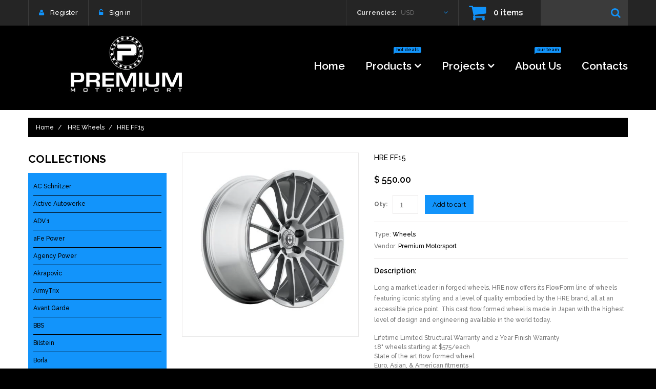

--- FILE ---
content_type: text/css
request_url: https://www.premiummotorsport.com/cdn/shop/t/6/assets/style.css?v=180729530970265819661674755526
body_size: 7130
content:
html,body,div,span,applet,object,iframe,h1,h2,h3,h4,h5,h6,p,blockquote,pre,a,abbr,acronym,address,big,cite,code,del,dfn,em,font,img,ins,kbd,q,s,samp,small,strike,strong,sub,sup,tt,var,b,u,i,center,dl,dt,dd,ol,ul,li,fieldset,form,label,legend,table,caption,tbody,tfoot,thead,tr,th,td,input,textarea,button{margin:0;padding:0;border:0;outline:none!important;vertical-align:top;background:transparent;font-weight:500;line-height:1.5em}ol,ul{list-style:none}a,span{vertical-align:baseline;line-height:inherit;font-weight:inherit}b,strong{font-weight:700;vertical-align:baseline}i,dfn{font-style:italic}img{max-width:100%}input:focus::-webkit-input-placeholder,textarea:focus::-webkit-input-placeholder{color:transparent}.clearfix{zoom:1}.clearfix:before,.clearfix:after{content:"";display:table}.clearfix:after{clear:both}.hidden,.visuallyhidden{display:none}.left{float:left}.right{float:right}.addthis_toolbox{margin:15px 0 0;border-top:1px solid #eae9e9}.addthis_toolbox>a{margin:15px 15px 0 0!important;padding:0!important}.addthis_toolbox .at300b{height:21px}.addthis_button_tweet{width:79px}#_atssh{height:0!important;margin:0!important;padding:0!important;font-size:0!important;line-height:0!important}.jq-selectbox{display:block;z-index:1000!important;cursor:pointer}.jq-selectbox__select-text{width:100%;display:block;overflow:hidden;text-overflow:ellipsis;white-space:nowrap}.jq-selectbox__trigger i{position:absolute;top:0;right:0;-webkit-transition:.3s ease-in-out;-moz-transition:.3s ease-in-out;-ms-transition:.3s ease-in-out;-o-transition:.3s ease-in-out;transition:.3s ease-in-out}.jq-selectbox__dropdown{width:100%;-webkit-transition:.3s ease-in-out;-moz-transition:.3s ease-in-out;-ms-transition:.3s ease-in-out;-o-transition:.3s ease-in-out;transition:.3s ease-in-out}.jq-selectbox.opened .jq-selectbox__trigger i{-webkit-transform:rotate(180deg);-moz-transform:rotate(180deg);-ms-transform:rotate(180deg);-o-transform:rotate(180deg);transform:rotate(180deg)}#at15s{z-index:999!important}#habla_window_div{-webkit-backface-visibility:hidden;-webkit-transform:translateZ(0)}#page_preloader{width:100%;height:100%;background:url(/cdn/shop/t/6/assets/bx_loader.gif?v=48914817761367347031482820444) 50% 50% no-repeat #fff;position:fixed;left:0;top:0;z-index:1000}.cart_popup{width:100%;height:86px;font-size:25px;line-height:85px;color:#fff;text-align:center;position:fixed;left:0;top:0;z-index:1000;background:#000000b3;display:none}.top_pad .cart_popup{top:50px!important}.cookies_container{min-height:60px;background:#191919;display:none}.cookies_container p{display:inline-block;margin:0;font-size:17px;line-height:60px;color:#888}.cookies_container p b{vertical-align:baseline;color:#fff}.cookies_container .cookie_btn{height:40px;display:inline-block;margin:10px 0 10px 6px;padding:0 20px;border-width:1px;border-style:solid;font-weight:700;font-size:17px;line-height:38px;color:#fff;-webkit-border-radius:4px;-moz-border-radius:4px;border-radius:4px;-webkit-transition:.3s ease-in-out;-moz-transition:.3s ease-in-out;-ms-transition:.3s ease-in-out;-o-transition:.3s ease-in-out;transition:.3s ease-in-out}.cookies_container .cookie_ok{margin:10px 0 10px 20px;background:#18a439;border-color:#18a439}.cookies_container .cookie_no{border-color:#585858}.cookies_container .cookie_btn:hover{background:#585858;border-color:#585858}#newsletter_popup__wrap .fancybox-skin{padding:30px!important}#newsletter_popup h4{font-weight:700;font-size:15px;text-align:center;text-transform:uppercase}#newsletter_popup form{margin:30px 0 0;position:relative}#newsletter_popup input[type=email]{width:250px;height:35px}#newsletter_popup .btn{height:35px}#newsletter_popup .newsletter_off__wrap{margin:30px 0 0;text-align:center}#newsletter_popup .newsletter_off__wrap .btn{height:auto;font-size:11px}#newsletter_popup .newsletter_error{margin:0;font-weight:700;font-size:11px;color:red;position:absolute;left:0;top:41px}#newsletter_popup .newsletter_success{font-weight:700;color:#119000;text-align:center}#google_map,#google_map iframe{width:100%!important;height:300px!important;background:#e7e7e6}#google_map img{max-width:none!important}body{background:#000;font: 12px Raleway;color:#777}h1,h2,h3,h4,h5,h6{margin:15px 0;font:600 21px Raleway;color:#000}h2,h3,h4{font-size:16px}h5,h6{font-size:14px}.page_heading{margin:0;padding:27px 30px;background:#1294fb;font-size:21px}.page_heading a{float:right}p{margin:15px 0;padding:0;line-height:1.76em}.column_center ul{list-style-type:square;list-style-position:inside}.column_center ol{list-style-type:decimal;list-style-position:inside}a{color:#000;text-decoration:none;-webkit-transition:background .3s ease-in-out,border-color .3s ease-in-out,color .3s ease-in-out,box-shadow .3s ease-in-out;transition:background .3s ease-in-out,border-color .3s ease-in-out,color .3s ease-in-out,box-shadow .3s ease-in-out}a:hover,a:active{color:#777}.product_name{line-height:1.75em;font-size:14px;color:#000}.product_name a{color:#000;-webkit-transition:.3s ease-in-out;-moz-transition:.3s ease-in-out;-ms-transition:.3s ease-in-out;-o-transition:.3s ease-in-out;transition:.3s ease-in-out}.product_name a:hover{color:#777}.product_desc{font-size:14px;color:#777}.money{font-weight:600;color:#000}.compare-at-price{text-decoration:line-through}.rte{margin-top:15px;margin-bottom:15px;color:inherit}.rte a{color:inherit;text-decoration:underline}.rte a:hover{text-decoration:none}.rte h1{font-size:19px}.rte h2{font-size:17px}.rte h3{font-size:16px}.rte h4{font-size:14px}.rte h5{font-size:13px}.rte h6{font-size:12px}.rte img{margin-top:15px;margin-bottom:15px}label{font-weight:700;font-size:}select,select.form-control,textarea,textarea.form-control,input[type=text],input[type=email],input[type=number],input[type=password],input[type=telephone]{padding:6px;border:1px solid #eae9e9;font: 13px Arial;color:;-webkit-box-sizing:border-box;-moz-box-sizing:border-box;box-sizing:border-box;border-radius:0;box-shadow:none}input[type=text],input[type=email],input[type=number],input[type=password],input[type=telephone]{height:34px;line-height:18px;padding:7px}select,select.form-control{padding:8px 3px}textarea,textarea.form-control{min-width:100%;max-width:100%}select:focus,select.form-control:focus,textarea:focus,textarea.form-control:focus,input[type=text]:focus,input[type=email]:focus,input[type=number]:focus,input[type=password]:focus,input[type=telephone]:focus{border-color:#aaa;-webkit-box-shadow:inset 0 1px 1px rgba(0,0,0,.075),0 0 8px #ddd;box-shadow:inset 0 1px 1px #00000013,0 0 8px #ddd}.form-group{vertical-align:top!important;margin-top:15px;margin-bottom:0}.form-horizontal label{padding-top:0!important;text-align:right;line-height:34px}.form-horizontal select{width:100%}.action_bottom span.note,.action_bottom span.note a{margin-left:5px}.alert{margin:15px 0;-webkit-border-radius:0;-moz-border-radius:0;border-radius:0}.alert>p,.alert>ul,.alert>ol{list-style-type:none;margin:0}.alert>p+p,.alert>ul+ul{margin:10px 0 0}.btn,.btn:focus,.btn a,.btn-info,.btn-primary{height:50px;line-height:48px;padding:0 22px;font-size:13px;font-weight:300;border-radius:0!important;vertical-align:middle;background:#000;border:none!important;color:#fff;box-shadow:none!important;-webkit-transition:.3s ease-in-out;-moz-transition:.3s ease-in-out;-ms-transition:.3s ease-in-out;-o-transition:.3s ease-in-out;transition:.3s ease-in-out}.btn:before{padding-right:10px;font-size:19px;line-height:50px;color:#1294fb}.btn-cart,.btn-cart:focus{line-height:48px;padding:0 10px;min-width:50px;background:#1294fb}.btn-cart i{font-size:23px;line-height:48px;vertical-align:middle;color:#000}.btn a{padding:0!important;border:none!important}.btn:hover,.btn:hover a,.btn-info:hover,.btn-primary:hover{color:#000;background:#1294fb;border:none!important}.btn-cart:hover{background:#000}.btn-cart:hover i{color:#1294fb}.btn-alt,.btn-alt a{background:#000!important;border-color:#000!important}.btn-alt:hover,.btn-alt:hover a{background:#1294fb!important;border-color:#1294fb!important}html,body{height:100%}#wrapper1{position:relative;z-index:1;background:#fff}#wrapper2{overflow:hidden}.container{padding:0}.old_browsers a{display:block;padding:20px 0;background:#ffa200;font-size:20px;color:#fff;text-align:center;text-decoration:none;text-shadow:1px 1px 0 rgba(0,0,0,.3);-webkit-transition:color .4s ease-in-out;transition:color .4s ease-in-out}.old_browsers a i{margin:0 5px 0 0;font-size:30px;color:#e90b00;text-shadow:1px 1px 0 rgba(255,255,255,.5)}.old_browsers a:hover{color:#e90b00}#header{padding-bottom:25px;background:#000}.header_top{position:relative;z-index:1000;background:#262626}header #logo{float:left;margin-top:14px;position:relative;z-index:1;-webkit-transition:all .1s ease-in-out;-moz-transition:all .1s ease-in-out;-ms-transition:all .1s ease-in-out;transition:all .1s ease-in-out}header #logo a{display:inline-block;text-transform:uppercase;padding-left:20px;position:relative;text-align:left;-webkit-transition:all .1s ease-in-out;-moz-transition:all .1s ease-in-out;-ms-transition:all .1s ease-in-out;transition:all .1s ease-in-out}header #logo b{display:inline-block;padding-top:2px;font-size:90px;line-height:1em;font-weight:700;text-transform:uppercase;letter-spacing:-9px;color:#fff}header #logo span{display:block;font-weight:300;padding-left:85px;letter-spacing:-4px;font-size:43px;color:#1294fb}header #logo img{margin-right:11px;float:left}header #logo b:first-letter{color:#000}header #logo a:before{z-index:-1;position:absolute;left:0;right:0;width:95px;height:95px;border-radius:50%;content:"";background:#1294fb}.header_user{float:left;border-left:1px solid rgba(255,255,255,.1);overflow:hidden}.header_user li{display:block;float:left;color:#777}.header_user li a{display:inline-block;padding:0 20px;height:50px;font-size:13px;line-height:50px;font-weight:500;position:relative;border-right:1px solid rgba(255,255,255,.1);color:#fff}.header_user li a:hover{background:#000;color:#1294fb}.header_user li a:before{padding-right:12px;content:"\f13e";font-family:FontAwesome;color:#1294fb}.header_user li #customer_register_link:before{content:"\f007"}.header_user li #customer_logout_link:before{content:"\f023"}.header_currency{position:relative;min-width:212px;float:right;display:inline-block;text-align:left;padding:0 20px;height:50px;line-height:50px;opacity:.8;border-left:1px solid rgba(255,255,255,.1)}.header_currency label{font-size:13px;line-height:50px;color:#fff}.header_currency select{width:0!important;height:0!important;overflow:hidden!important}.header_currency .jq-selectbox{width:97px}.header_currency .jq-selectbox__select{padding:0 15px 0 5px}.header_currency .jq-selectbox__select-text{font-size:13px;line-height:50px;color:#777}.header_currency .jq-selectbox__trigger i{right:0;top:17px;font-size:14px;color:#1294fb}.header_currency .jq-selectbox__dropdown{width:100%!important;background:#fff;border:1px solid #eae9e9;top:38px!important}.header_currency .jq-selectbox__dropdown ul{text-align:left}.header_currency .jq-selectbox__dropdown ul li{padding:2px 5px}.header_currency .jq-selectbox__dropdown ul li:hover,.header_currency .jq-selectbox__dropdown ul li.sel{color:#fff;background:#000}.header_cart{float:right;border-left:1px solid rgba(255,255,255,.1)}.header_cart a{display:block;height:50px;line-height:50px;min-width:160px;padding:0 20px;font-size:16px;font-weight:600;color:#fff}.header_cart a i{line-height:50px;font-size:36px;padding-right:15px;color:#1294fb}.header_cart a:hover{background:#000;color:#1294fb}.header_search{float:right}.header_search form{position:relative;width:170px;padding-right:48px;background:#3c3c3c}.header_search #search-field{border:none;height:50px;width:100%;padding:15px 5px 15px 15px;box-shadow:none!important;color:#fff}.header_search #search-field:focus{box-shadow:none}.header_search #search-submit{position:absolute;right:0;top:0;bottom:0;font-size:20px;width:48px;padding-top:10px;background:#3c3c3c;color:#1294fb;-webkit-transition:.5s ease-in-out;-moz-transition:.5s ease-in-out;-ms-transition:.5s ease-in-out;-o-transition:.5s ease-in-out;transition:.5s ease-in-out}.header_search #search-submit:hover{background:#1294fb;color:#000}.header_isStuck{position:relative;z-index:999;background:#000}.header_isStuck,.header_isStuck a{color:#fff}.header_isStuck>.container{position:relative}#megamenu{height:50px;z-index:2;float:right;margin-top:54px}.sf-menu>li{float:left}.sf-menu>li>a{height:50px;display:block;margin:0 0 0 40px;line-height:50px;font-size:21px;font-weight:600;text-transform:capitalize;position:relative}.sf-menu>li>a.sf-with-ul:after{content:"\f107";padding-left:5px;font-family:FontAwesome}.sf-menu>li.sfHover>a,.sf-menu>li>a:hover,.sf-menu>li>a.active{color:#1294fb}.sf-menu .menu_badge{position:absolute;text-transform:none;right:0;top:-12px;display:block;padding:1px 5px;border-radius:2px 2px 2px 0;line-height:1em;background:#1294fb;font-size:9px;color:#000}.sf-menu .menu_badge:before{width:0;height:0;content:"";position:absolute;bottom:-3px;left:0;border:2px solid;border-color:#1294fb transparent transparent #1294fb}.sf-menu>li>ul{max-width:860px;width:100%;position:absolute;right:0;top:118px;display:none;z-index:999;background:#262626}.megamenu_mobile ul{background:#262626}.sf-menu .submenu{padding:21px 25px 24px 30px}.sf-menu .submenu.container{border:1px solid #eae9e9;background:#fff}.sf-menu .submenu a{font-weight:300;color:#fff}.sf-menu .submenu h3 a{color:#fff}.sf-menu .submenu h3{font-size:16px;text-transform:none;margin-bottom:12px}.sf-menu .submenu a:hover{color:#1294fb}.sf-menu .submenu ul li+li{margin-top:8px}.sf-menu .submenu h3.submenu_title{margin:0 0 25px;padding-bottom:12px;font-size:18px;border-bottom:1px solid rgba(255,255,255,.4);color:#fff}.sf-menu .submenu .btn{margin-top:20px;font-size:13px;font-weight:500;color:#000;background:#1294fb}.sf-menu .submenu .btn:after{display:inline-block;vertical-align:middle;margin:-4px 0 0 5px;font-size:25px;content:"\f105";font-family:FontAwesome}.sf-menu .submenu .btn:hover{color:#1294fb;background:#000}.megamenu_item_2 .submenu_2 h4,.megamenu_item_2 .submenu_2 h4 a{text-transform:capitalize;margin:0;font-size:18px;font-weight:600}.megamenu_item_2 .submenu_2 h4{padding-bottom:13px;border-bottom:1px solid rgba(255,255,255,.4)}.submenu_2 ul{margin:25px 0 0}.submenu_2 ul li a{position:relative;display:block;padding-left:15px;font-size:14px;-webkit-transition:.3s ease-in-out;-moz-transition:.3s ease-in-out;-ms-transition:.3s ease-in-out;-o-transition:.3s ease-in-out;transition:.3s ease-in-out}.submenu_2 ul li a:before{position:absolute;left:0;top:0;content:"\f105";font-size:13px;font-family:FontAwesome;color:#1294fb;-webkit-transition:.3s ease-in-out;-moz-transition:.3s ease-in-out;-ms-transition:.3s ease-in-out;-o-transition:.3s ease-in-out;transition:.3s ease-in-out}.submenu_2 ul li a:hover{padding-left:20px}.submenu_2 ul li a:hover:before{left:5px}.submenu_2 .btn{margin:10px 0 0}.submenu_2 .submenu_item{width:31%;padding:0 30px}.submenu_2 .row{margin:0 -30px}.submenu_banner a{display:block}.submenu .submenu_item .submenu_banner__ins img{width:100%}.submenu .submenu_item.submenu_banner{position:relative;width:38%;padding-left:10px;padding-top:2px}.submenu .submenu_banner__ins{position:absolute;bottom:7px;left:30px;right:30px}.submenu .submenu_banner__ins h3{letter-spacing:-1px;text-transform:uppercase;font-weight:600;font-size:43px;line-height:.8em;color:#1294fb}.submenu .submenu_banner__ins h3 span{display:block;font-weight:300;line-height:.9em;color:#fff}.submenu .submenu_banner a{background:#000}.submenu .submenu_banner img{opacity:1;-webkit-transition:.3s ease-in-out;-moz-transition:.3s ease-in-out;-ms-transition:.3s ease-in-out;-o-transition:.3s ease-in-out;transition:.3s ease-in-out}.submenu .submenu_banner:hover img{opacity:.3}.megamenu_item_3 .blog_date{font-size:24px;color:#1294fb}.megamenu_item_3 .blog_title{margin-top:8px}.megamenu_item_3 .blog_content img{display:none}.megamenu_item_3 .blog_content img:first-child{display:block;max-height:122px;width:auto;opacity:.5}.megamenu_item_3 .blog_content p{font-size:14px}.megamenu_item_3 .blog_title,.megamenu_item_3 .blog_title a{font-size:21px;font-weight:600}.submenu_item_wr{width:62%}.submenu_item_wr+.submenu_item{width:38%}.megamenu_item_4 .submenu_prod_info{padding:15px 12px 20px;background:#c8c8c8}.megamenu_item_4 .product_img{text-align:center}.megamenu_item_4 .product_img a{display:block;padding:14px 10px;background:#fff}.megamenu_item_4 .product_name,.megamenu_item_4 .product_name a{font-size:12px;line-height:18px;font-weight:500;color:#000}.megamenu_item_4 .product_price{margin:5px 0 0}.megamenu_item_4 .product_price .money{font-size:14px}.megamenu_item_4 .product_price .compare-at-price{font-size:12px;color:#777}.submenu .submenu_banner+.submenu_banner{margin-top:17px}.submenu .submenu_banner__type1 a{padding:21px 10px 10px;background:#000}.submenu_banner__type1 .submenu_banner__ins{position:static}.submenu .submenu_banner i{display:inline-block;padding-top:10px;float:left;padding-right:14px;font-size:60px;color:#1294fb}.submenu .submenu_banner__type1 h3{overflow:hidden;margin-top:0;font-size:48px;color:#fff}.submenu .submenu_banner__type1 h3 span{font-size:43px;color:#1294fb}.submenu .submenu_banner__type1 a:hover{background:#3c3c3c}.megamenu_item_4 .product_name a:hover{color:#777}.header_isStuck.isStuck{width:100%;left:0;top:0;-webkit-box-shadow:0 1px 5px rgba(255,255,255,.25);-moz-box-shadow:0 1px 5px rgba(255,255,255,.25);box-shadow:0 1px 5px #ffffff40;-webkit-backface-visibility:hidden;-webkit-transform:translateZ(0)}.header_isStuck.isStuck .menu_badge{display:none}.header_isStuck.isStuck #logo a{top:-44px;-webkit-transform:scale(.3) translate(-116%,0);-moz-transform:scale(.3) translate(-116%,0);-ms-transform:scale(.3) translate(-116%,0);transform:scale(.3) translate(-116%)}.header_isStuck.isStuck #logo{height:36px}.header_isStuck.isStuck #megamenu{margin-top:0}.header_isStuck.isStuck .sf-menu>li>ul{top:50px}.nivoSlider{width:100%;height:auto;overflow:hidden;position:relative}.nivoSlider img{max-width:none;position:absolute;top:0;left:0}.nivo-main-image{width:100%!important;display:block!important;position:relative!important}.nivoSlider a.nivo-imageLink{width:100%;height:100%;margin:0;padding:0;border:0;z-index:6;position:absolute;left:0;top:0;display:none;filter:alpha(opacity=0);opacity:0}.nivo-slice{height:100%;display:block;position:absolute;top:0;z-index:5}.nivo-box{display:block;overflow:hidden;position:absolute;z-index:5}.nivo-box img{display:block}.nivoSlider>a,.nivoSlider>img,.caption_hidden{display:none}.slider_wrap{height:100%;position:relative;z-index:1}.nivo-caption{position:absolute;left:0;top:0;z-index:8;display:none}.slider_nav a{width:50px;height:50px;display:block;vertical-align:top;margin:-25px 0 0;color:#1294fb;background:#000;position:absolute;top:50%;z-index:9;cursor:pointer}.slider_nav a:before{display:block;font:28px/50px FontAwesome;text-align:center}.slider_nav a:hover{background:#fff;color:#000}.slider_nav .slider_nav__prev{left:20px}.slider_nav .slider_nav__prev:before{content:"\f104"}.slider_nav .slider_nav__next{right:20px}.slider_nav .slider_nav__next:before{content:"\f105"}.slider_controls{width:100%;font-size:0;text-align:center;position:absolute;left:0;bottom:20px;z-index:10}.slider_controls a{display:inline-block;vertical-align:top;color:#fff;cursor:pointer}.slider_controls a~a{margin:0 0 0 10px}.slider_controls a span{display:none}.slider_controls a:before{content:"\f111";display:block;font:20px FontAwesome}.slider_controls a:hover{color:#000}.slider_controls a.active{color:#000;cursor:default}#showcase{margin-top:0;position:relative;z-index:10}#showcase{margin-top:-100px}.custom_showcase{margin-bottom:30px}.custom_showcase a{display:block;position:relative;overflow:hidden;background:#000}.custom_showcase__inside{position:absolute;left:0;max-width:300px;top:32px;padding:0 40px 11px}.custom_showcase a img{width:100%;-webkit-transition:.3s ease-in-out;-moz-transition:.3s ease-in-out;-ms-transition:.3s ease-in-out;-o-transition:.3s ease-in-out;transition:.3s ease-in-out}.custom_showcase h3{text-transform:uppercase;margin:0;font-size:63px;line-height:1em;-webkit-transition:.3s ease-in-out;-moz-transition:.3s ease-in-out;-ms-transition:.3s ease-in-out;-o-transition:.3s ease-in-out;transition:.3s ease-in-out}.custom_showcase h3 span{display:block;font-size:43px;line-height:1em;font-weight:300}.custom_showcase p{font-size:11px;margin-bottom:19px;margin-top:9px;color:#777}.custom_showcase .btn{height:50px;line-height:50px;padding:0 28px;font-size:21px;font-weight:600;color:#000;background:#1294fb}.custom_showcase__1 h3{color:#0f0e0e}.custom_showcase__1 h3 span{color:#fb8712}.custom_showcase__2 h3{color:#000}.custom_showcase__2 h3 span{color:#fb8712}.custom_showcase__3 h3{color:#f6efef}.custom_showcase__3 h3 span{color:#fb8712}.custom_showcase__4 h3{color:#101010}.custom_showcase__4 h3 span{color:}.custom_showcase a:hover{-webkit-box-shadow:0 1px 5px rgba(0,0,0,.25);-moz-box-shadow:0 1px 5px rgba(0,0,0,.25);box-shadow:0 1px 5px #00000040}.custom_showcase a:hover img{opacity:.3;-webkit-transform:scale(1.3);-moz-transform:scale(1.3);-ms-transform:scale(1.3);transform:scale(1.3)}.custom_showcase a:hover h3{color:#fff}.custom_showcase a .btn:hover{color:#000;background:#fff}.product .product_price{margin-top:5px}.product .product_links form{display:inline-block;margin-right:12px}.product_listing_main .product{padding-top:31px}.product_listing_main .product_img a{padding:15px 10px;display:block;position:relative;border:1px solid #eae9e9}.product_listing_main .product_img .img_change__ins{position:relative;display:block}.product_listing_main .product_img img{background-color:#fff;position:relative;z-index:1}.product_listing_main .product_img .img__2{position:absolute;left:0;top:0;z-index:10;opacity:0}.product_listing_main .product_img span.product_badge{display:block;padding:5px 10px;color:#fff;position:absolute;top:5px;z-index:100}.product_listing_main .product_img span.new{background:#000;left:5px}.product_listing_main .product_img span.sale{background:#1294fb;right:5px}.product_listing_main .product_info{padding:15px 20px 21px;background:#f5f4f4}.product_listing_main .product_name{min-height:49px}.product_listing_main .product_desc{display:none}.product_listing_main .product_price .money{font-size:21px}.product_listing_main .product_price .money_sale{font-size:14px;color:#777}.product_listing_main .product_links .btn{margin-top:13px}.product .product_links a{position:relative;overflow:hidden}.product .product_links a i{display:block;float:left;padding-right:5px;font-size:19px;line-height:50px;vertical-align:middle;font-family:FontAwesome;color:#1294fb}.product .product_links a:hover i{color:#000}.product .product_links a i:before{display:inline-block;position:relative;-webkit-transition:.3s ease-in-out;-moz-transition:.3s ease-in-out;-ms-transition:.3s ease-in-out;-o-transition:.3s ease-in-out;transition:.3s ease-in-out}.product .product_links .btn-cart i:before{position:relative;display:block;-webkit-transition:.3s ease-in-out;-moz-transition:.3s ease-in-out;-ms-transition:.3s ease-in-out;-o-transition:.3s ease-in-out;transition:.3s ease-in-out}.featured_products .bx-wrapper{max-width:100%!important}.featured_products .bx-controls a{width:50px;height:50px;display:block;overflow:hidden;text-align:center;position:absolute;top:-64px;z-index:99;color:#1294fb;background:#262626}.featured_products .bx-controls a:hover{color:#000;background:#fff}.featured_products .bx-controls a:before{display:block;font:28px/50px FontAwesome}.featured_products .bx-prev:before{content:"\f104";padding:0 1px 0 0}.featured_products .bx-next:before{content:"\f105";padding:0 0 0 1px}.featured_products .bx-prev{right:66px}.featured_products .bx-next{right:16px}.product_homepage{width:300px!important;margin:0}.product_collection.item3_1{clear:left}.view_list .product{width:100%;float:none;overflow:hidden}.view_list .product_img{width:200px;float:left}.view_list .product_img a{border:0}.view_list .product_info{background:none}.view_list .product_desc{display:block}.view_list .product_wrapper{border:1px solid #eae9e9}.view_list.product_listing_main .product{padding-top:15px}.custom_block1{margin-bottom:30px;padding:63px 0 66px;background:#000}.custom_block1__inside{max-width:800px}.custom_block1 h3{font-size:63px;font-weight:700;letter-spacing:-2.5px;line-height:1em;text-transform:uppercase;color:#1294fb}.custom_block1 h3 span{padding-left:102px;letter-spacing:-2px;display:block;font-size:43px;line-height:1em;font-weight:400}.custom_block1 p{padding-left:10px;font-size:14px;line-height:25px;color:#fff}#custom_bottom{margin-top:30px;padding-bottom:66px;color:#fff;background:#1c191c;background:#1c191c url(/cdn/shop/t/6/assets/custom_bottom_img.jpg?v=100364459090703154491482820442) 50% 0 no-repeat}.widget_header{font-size:63px;letter-spacing:-3px;text-transform:uppercase;font-weight:700;color:#000}#custom_bottom .widget_header{color:#fff}.custom_bottom__3{clear:left}#custom_bottom p{color:#fff}#custom_bottom i{display:block;position:relative;overflow:hidden;width:120px;height:120px;line-height:120px;text-align:center;vertical-align:middle;border-radius:50%;font-size:46px;float:left;margin:0 31px 10px 0;color:#000;background:#fff;perspective:1px}#custom_bottom h4{font-weight:400;margin-top:11px;text-transform:uppercase;font-size:43px;letter-spacing:-3px;color:#1294fb;-webkit-transition:.3s ease-in-out;-moz-transition:.3s ease-in-out;-ms-transition:.3s ease-in-out;-o-transition:.3s ease-in-out;transition:.3s ease-in-out}#custom_bottom p{font-size:14px;margin-top:28px;line-height:1.78em}.custom_bottom__item{margin-top:7px}#custom_bottom .widget_header{padding-bottom:4px;padding-top:56px}#custom_bottom i:before{display:block;position:relative;width:100%;height:100%;line-height:120px;background:#1294fb;-webkit-transition:.3s ease-in-out;-moz-transition:.3s ease-in-out;-ms-transition:.3s ease-in-out;-o-transition:.3s ease-in-out;transition:.3s ease-in-out}#custom_bottom i:after{border-radius:50%;display:block;position:absolute;left:0;right:0;top:100%;content:"\f061";font-family:FontAwesome;width:100%;height:100%;line-height:120px;background:#fff;-webkit-transition:.3s ease-in-out;-moz-transition:.3s ease-in-out;-ms-transition:.3s ease-in-out;-o-transition:.3s ease-in-out;transition:.3s ease-in-out}#custom_bottom a:hover h4{color:#fff}#brands{margin-top:30px}.custom_brand{text-align:center}.custom_brand a{position:relative;display:block;text-align:center;background:#fff}.custom_brand a:before{position:absolute;left:0;right:1px;top:0;bottom:0;content:"";border:1px solid #eae9e9;-webkit-transition:.3s ease-in-out;-moz-transition:.3s ease-in-out;-ms-transition:.3s ease-in-out;-o-transition:.3s ease-in-out;transition:.3s ease-in-out}.custom_brand a:hover:before{border:7px solid #eae9e9}.custom_brand a img{-webkit-transition:.3s ease-in-out;-moz-transition:.3s ease-in-out;-ms-transition:.3s ease-in-out;-o-transition:.3s ease-in-out;transition:.3s ease-in-out}.custom_brand a:hover{background:#eae9e9}.custom_brand a:hover img{opacity:.8}.homepage_blog{position:relative;padding:40px 0 69px;background:#ededed}.homepage_blog_info{position:absolute;left:8%;right:8%;top:50%;padding-top:20px;-webkit-transform:translate(0,-50%);-moz-transform:translate(0,-50%);-ms-transform:translate(0,-50%);-o-transform:translate(0,-50%);transform:translateY(-50%);-webkit-transition:.3s ease-in-out;-moz-transition:.3s ease-in-out;-ms-transition:.3s ease-in-out;-o-transition:.3s ease-in-out;transition:.3s ease-in-out}.homepage_blog_img{margin-bottom:17px;text-align:center;background:#000}.homepage_blog_img img{display:none}.homepage_blog_img img:first-child{display:block}.homepage_blog_img img{margin:0!important;opacity:.5;width:100%;-webkit-transition:.3s ease-in-out;-moz-transition:.3s ease-in-out;-ms-transition:.3s ease-in-out;-o-transition:.3s ease-in-out;transition:.3s ease-in-out}.homepage_blog_img:hover img{opacity:.2}.homepage_blog_img,.blog_img{position:relative;margin:0}.homepage_blog__date{font-size:43px;color:#1294fb}.homepage_blog__title{font-size:21px;font-weight:600;line-height:1.76em}.homepage_blog__title a:hover{color:#1294fb}.homepage_blog__title a{color:#fff}.homepage_blog__content{text-align:center;font-size:14px}.btn_blog_wr{margin-top:23px}.btn_blog_wr .btn{font-size:13px;font-weight:500;color:#000;background:#1294fb}.btn_blog_wr .btn:after{display:inline-block;vertical-align:middle;margin:-4px 0 0 5px;font-size:25px;content:"\f105";font-family:FontAwesome}.btn_blog_wr .btn:hover{color:#1294fb;background:#000}footer{margin-top:50px;background:#262626}footer a{color:#fff}.footer_contacts{margin-top:45px;font-size:14px;font-weight:500;color:#fff}#contact-us .footer_contacts{padding-bottom:45px}.footer_contacts li{min-height:40px;vertical-align:middle;padding-left:38px;position:relative}.footer_contacts li+li{margin-top:9px}.footer_contacts li{font-size:21px}.footer_contacts i{position:absolute;top:-8px;left:0;display:inline-block;line-height:40px;vertical-align:middle;min-width:38px;padding-right:5px;font-size:34px;color:#ffffff26}.footer_contacts span{font-size:21px;color:#1294fb}.contacts_phone i{font-size:42px}.contacts_email i{font-size:22px}.homepage_map{padding:30px 0}.homepage_map #google_map{height:290px!important}footer .copyright{padding-bottom:40px;opacity:.6;color:#fff;background:#000}footer .copyright p{margin:17px 0}footer .copyright a{color:#fff}footer .copyright a:hover{color:#1294fb}#back_top{width:30px;height:30px;display:block;margin:0 0 0 615px;background:#000;text-align:center;position:fixed;left:50%;bottom:50px;z-index:999}#back_top i{display:block;font-size:15px;line-height:30px;color:#fff}.breadcrumb_wrap{margin:15px 0 30px}.breadcrumb{margin:0;color:#fff;background:#000;padding:10px 15px;-webkit-border-radius:0;-moz-border-radius:0;border-radius:0}.breadcrumb a,.breadcrumb>li+li:before{color:#fff;-webkit-transition:.5s ease-in-out;-moz-transition:.5s ease-in-out;-ms-transition:.5s ease-in-out;-o-transition:.5s ease-in-out;transition:.5s ease-in-out}.breadcrumb a:hover{color:#1294fb}.collection_info .collection_img{margin-top:15px;text-align:center}.collection_info .collection_desc{margin-top:15px}.collection_info .collection_desc .rte{margin:0}ul.tags{margin:10px 0 0;list-style-type:none}ul.tags li{float:left;margin:5px 5px 0 0}ul.tags li a{display:block;padding:5px 10px;background:#777;color:#fff;-webkit-transition:.5s ease-in-out;-moz-transition:.5s ease-in-out;-ms-transition:.5s ease-in-out;-o-transition:.5s ease-in-out;transition:.5s ease-in-out}ul.tags li a:hover,ul.tags li.active a{background:#000;color:#fff}.product_listing_controls{overflow:hidden;margin:30px 0 0;padding:0 10px 10px;background:#f0f0f0;border:1px solid #eae9e9}.product_listing_toggle{float:left;font-size:0}.product_listing_toggle li{width:30px;height:30px;display:inline-block;margin:10px 10px 0 0;border:1px solid transparent;color:#1294fb;text-align:center;cursor:pointer;-webkit-transition:background .3s ease-in-out,border-color .3s ease-in-out,color .3s ease-in-out;-moz-transition:background .3s ease-in-out,border-color .3s ease-in-out,color .3s ease-in-out;-ms-transition:background .3s ease-in-out,border-color .3s ease-in-out,color .3s ease-in-out;-o-transition:background .3s ease-in-out,border-color .3s ease-in-out,color .3s ease-in-out;transition:background .3s ease-in-out,border-color .3s ease-in-out,color .3s ease-in-out}.product_listing_toggle li.active{background:#fff;border-color:#eae9e9;color:#000;cursor:default}.product_listing_toggle li i{font-size:17px;line-height:30px}.sort_by{float:right;margin:10px 0 0 10px}.sort_by label{margin:0 4px 0 0;line-height:30px}.sort_by select{width:auto!important;height:30px;display:inline-block;padding:5px 4px;cursor:pointer}.show_products{float:right;margin:10px 0 0 10px}.show_products label{margin:0 4px 0 0;line-height:30px}.show_products select{width:auto!important;height:30px;display:inline-block;padding:5px 4px;cursor:pointer}#product_listing_preloader{position:relative}#product_listing_preloader p{width:100%;height:32px;background:url(/cdn/shop/t/6/assets/bx_loader.gif?v=48914817761367347031482820444) 50% 0 no-repeat;position:absolute;left:0;top:0}.collection_listing_item{margin:30px 0 0}.collection_listing_item.item_4_1{clear:left}.collection_listing_item .collection_img a{display:block;padding:10px;border:1px solid #eae9e9}.collection_listing_item .collection_info{padding:20px;background:#f5f4f4}.collection_listing_item .collection_name{margin-top:0}.collection_listing_item .collection_products,.collection_listing_item .collection_desc{margin:5px 0 0}.collection_listing_item .btn{margin:15px 0 0}.products_count{height:30px;float:left;margin:10px 10px 0 0;font-size:13px;font-weight:700;line-height:30px}#pagination{display:inline-block;overflow:hidden;float:right;margin:12px 10px 0 0;-webkit-border-radius:0;-moz-border-radius:0;border-radius:0}#pagination span{display:block;float:left}#pagination span~span{margin-left:1px}#pagination span a,#pagination span.deco,#pagination span.current{display:block;padding:4px 16px;background:#777;color:#fff;-webkit-transition:.3s ease-in-out;-moz-transition:.3s ease-in-out;-ms-transition:.3s ease-in-out;-o-transition:.3s ease-in-out;transition:.3s ease-in-out}#pagination span.current,#pagination span a:hover{background:#000;color:#fff}#pagination span.current{cursor:default}.sidebar_widget~.sidebar_widget{margin:30px 0 0}.sidebar_widget .widget_header{margin:0;letter-spacing:0;font-size:21px}.sidebar_widget .widget_content{margin:15px 0 0}.sidebar_widget ul{padding:10px;color:#000;background:#1294fb}.sidebar_widget ul li~li{margin:1px 0 0;border-top:1px solid #000000}.sidebar_widget ul li a{display:block;padding:7px 0}.sidebar_widget ul li.active a,.sidebar_widget ul li a:hover{color:#777}.sidebar_widget .product{margin-top:30px;padding:15px;border:1px solid #eae9e9}.sidebar_widget .product~.product{margin:15px 0 0}.sidebar_widget .product .product_wrapper{border:0!important}.sidebar_widget .product_img{float:left;margin-right:10px;width:100px}.sidebar_widget .product_info{overflow:hidden;text-align:left}.sidebar_widget .product_price .money{font-size:21px}.sidebar_widget .product_price .compare-at-price{font-size:14px;color:#777}.sidebar_widget .product_info .product_links{display:none}.sidebar_widget .product_links{text-align:center;margin-top:15px;border-top:1px solid #eae9e9}.sidebar_widget .product_links .btn{margin-top:15px}#searchresults{margin:0}#searchresults .search-form{margin:15px 0 0}#searchresults .search-form input{width:100%;float:left;padding:7px 34px 7px 10px}#searchresults .search-form button{width:34px;height:34px;float:left;margin:0 0 0 -34px;background:none;border:none;font-size:20px;color:#000;-webkit-transition:.3s ease-in-out;-moz-transition:.3s ease-in-out;-ms-transition:.3s ease-in-out;-o-transition:.3s ease-in-out;transition:.3s ease-in-out}#searchresults .search-form button:hover{color:#777}#searchresults .search-form button i{line-height:32px}#searchresults h3{margin:0;padding:0}#searchresults ol{list-style-type:none;padding:15px 0 0;border-bottom:1px solid #eae9e9}#searchresults ol li{overflow:hidden;margin:0;padding:15px 0;border-top:1px solid #eae9e9}#searchresults ol li .search-result_image{float:left;margin-right:15px}#searchresults ol li .search-result_container{padding:15px 0 0}.zoomWrapper,#elevatezoom_big{width:345px!important;height:auto!important;position:relative!important}#elevatezoom_big~#elevatezoom_big{width:0!important;height:0!important}.zoomWrapper{border:1px solid #eae9e9}.zoomContainer,.zoomLens{z-index:1!important}.zoomWindow{margin:-1px 0 0!important}.product_images .bx-wrapper{max-width:100%!important;margin:12px 0 0;padding:0 30px;position:relative}#elevatezoom_gallery a{width:87px!important;display:block;margin:0 12px 0 0;border:1px solid #eae9e9}.product_images .bx-controls a{width:20px;height:20px;display:block;overflow:hidden;margin:-10px 0 0;line-height:1em;text-align:center;position:absolute;top:50%;background:#000000b3;-webkit-border-radius:50%;-moz-border-radius:50%;border-radius:50%;-webkit-transition:.3s ease-in-out;-moz-transition:.3s ease-in-out;-ms-transition:.3s ease-in-out;-o-transition:.3s ease-in-out;transition:.3s ease-in-out}.product_images .bx-controls a:hover{background:#000}.product_images .bx-controls a:before{font:10px/21px FontAwesome;color:#fff}.product_images .bx-controls a.bx-prev{left:0}.product_images .bx-controls a.bx-prev:before{content:"\f053"}.product_images .bx-controls a.bx-next{padding:0 0 0 1px;right:0}.product_images .bx-controls a.bx-next:before{content:"\f054"}.product_wrap .product_name{margin:-2px 0 0;font-size:}.product_wrap .product-price{margin:15px 0 0;padding:0;font-size:18px}.product_wrap .product-price .money{margin:0 5px 0 0}#purchase label{display:inline-block;margin:15px 10px 0 0;padding:0!important;line-height:37px}#purchase #quantity{width:50px;height:37px;display:inline-block;margin:15px 10px 0 0;padding:9px 0 8px;outline:none;text-align:center}#purchase #add-to-cart{height:37px;margin:15px 10px 0 0;padding:0 15px;line-height:37px;color:#000}#purchase #add-to-cart:hover{color:#1294fb}.product_wrap .variants-wrapper{margin:0 -10px;overflow:hidden}.product_wrap .selector-wrapper{width:33.33333333333333%;float:left;padding:15px 10px 0}.product_wrap .selector-wrapper label{display:block;line-height:1.5em;text-align:left}.product_wrap .selector-wrapper select{width:100%;height:37px;padding:5px}.product_wrap .product_details{margin:15px 0 0;padding:10px 0 15px;border:1px solid #eae9e9;border-width:1px 0}.product_wrap .product_details>div{padding:5px 0 0}.product_wrap #product_description h4{padding-bottom:0;border:none;text-transform:none}.product_wrap .pagination_product{width:100%;overflow:hidden;list-style-type:none;margin:15px 0;padding:0}.product_wrap .pagination_product li.left-arrow{float:left}.product_wrap .pagination_product li.right-arrow{float:right}.widget_related_products h3{margin:30px 0 0}ul.product_listing_related{list-style-type:none}ul.product_listing_related .product_name{min-height:0px}.blog-article{padding:15px 0 0}.article_header{padding:15px 0;border-bottom:1px solid #eae9e9}.article_header .product_name,.article_header .product_name a{font-size:20px}.blog-article_meta-comments{float:right;padding:11px 0 0 15px}.blog-article_date,.blog-article_meta-tags{font-style:italic}.blog-article_meta-tags a{text-decoration:underline}.article_meta-comments{float:right;padding:2px 0 0 15px}.article_meta-tags a{text-decoration:underline}.article_date,.article_meta-tags,.article_meta{font-style:italic}#comments ul{list-style-type:none}#comments .comment-author{word-wrap:break-word}.comment-form #comment-author,.comment-form #comment-email,.comment-form #comment-body{width:100%}.comment-form #comment-body{min-height:100px;margin-bottom:15px}.article_comments-form{padding-bottom:10px;margin-top:1em;padding-top:10px}.section-title{margin-bottom:2px;padding-bottom:8px}.comment-form .row{margin-bottom:1em}.customer_name{text-transform:none!important}.customer_name .divider{margin:0 7px}.customer_name .email{color:}.customer_name a{float:right}.customer_addresses ul.customer_addresses_actions{list-style-type:none;margin:15px 0}.customer_addresses ul.customer_addresses_actions li a i{margin:0 5px 0 0;line-height:inherit}.customer_addresses .col-sm-offset-4 label{line-height:1.6em}.address_table .address_title{vertical-align:baseline}.address_table .address_title .address_actions{vertical-align:baseline;float:right;margin:0 0 0 15px;text-transform:none}.address_table .address_title .address_actions span{vertical-align:baseline}ul.address{list-style-type:none}.order_date{margin:15px 0 0}#order_details{margin:30px 0 0}#customer_orders{margin-top:20px}#customer_orders th{vertical-align:middle;border-top:1px solid #dedcdc}.cart-list{overflow:hidden}.cart-list>.row{padding-top:15px;padding-bottom:15px;border-bottom:1px solid #eae9e9}.cart-list .item_image{text-align:center}.cart-list .item_image a{width:195px;display:block}.cart-list .item_image a img{max-width:100%}.cart-list .product_name{margin:0 10px 0 0}.cart-list .item_remove{margin:0 0 0 10px}.cart-list .item_remove a{font-size:20px;color:#fe2a2a}.cart-list .item_remove a:hover{color:#000}.cart-list .row h3.item_vendor{border-bottom:1px solid #eae9e9;color:#888}.cart-list .item_price{padding:10px 0 0}.cart-list .item_price .price{line-height:37px}.cart-list .item_price label{padding:0;line-height:37px}.cart-list .item_price .input-small{width:60px!important;height:37px;display:inline-block;padding:9px 5px 8px;text-align:center}.cart-list .item_price .total{text-align:right}.cart-list .item_price .total h3{vertical-align:baseline;border:none}.cart_subtotal h3{margin:0;padding:10px 0;border-bottom:1px solid #eae9e9}.cart_subtotal h3 .money{float:right;font-size:inherit}.cart_buttons{margin:30px 0}.cart_instructions textarea{width:100%}#payment-methods{overflow:hidden}#payment-methods ul{list-style-type:none;list-style-position:outside}#payment-methods ul li{float:left;padding:15px 15px 0 0}#guest{padding:30px 0 0}#guest form{padding:15px 0 0}.contact-scope #google_map{margin:15px 0}.contact-scope iframe{width:100%;margin:15px 0;border:1px solid #eae9e9}.contact-form textarea{width:100%}.template-404 h2,.template-404 h2 a{vertical-align:baseline}.template-404 h2 a{text-decoration:underline}header #logo a:before{background:transparent!important}.header_isStuck.isStuck #logo{display:inline-block!important}.header_isStuck.isStuck #logo a{top:-28px!important;transform:scale(.7) translate(-36%)!important}.header_isStuck.isStuck #logo{height:87px!important}.header_isStuck.isStuck #megamenu{margin-top:2%!important}
/*# sourceMappingURL=/cdn/shop/t/6/assets/style.css.map?v=180729530970265819661674755526 */


--- FILE ---
content_type: text/javascript
request_url: https://www.premiummotorsport.com/cdn/shop/t/6/assets/jquery.ajax-cart.js?v=137167759448936417231482820444
body_size: -10
content:
jQuery(document).ready(function($){var selectors={TOTAL_ITEMS:".cart-total-items",TOTAL_PRICE:".cart-total-price",SUBMIT_ADD_TO_CART:"input[type=image], input.submit-add-to-cart",FORM_ADD_TO_CART:'form[action*="/cart/add"]',FORM_UPDATE_CART:"form[name=cartform]",FORM_UPDATE_CART_BUTTON:"form[name=cartform] input[name=update]",FORM_UPDATE_CART_BUTTONS:"input[type=image], input.button-update-cart",LINE_ITEM_ROW:".cart-line-item",LINE_ITEM_QUANTITY_PREFIX:"input#updates_",LINE_ITEM_PRICE_PREFIX:".cart-line-item-price-",LINE_ITEM_REMOVE:".remove a",EMPTY_CART_MESSAGE:"#empty"},text={ITEM:"Item",ITEMS:"Items"},formatMoney=function(price){return Shopify.formatMoney(price,"${{ amount }}")};$(document).on({submit:function(e){e.preventDefault(),$(e.target).find(selectors.SUBMIT_ADD_TO_CART).attr("disabled",!0).addClass("disabled"),Shopify.addItemFromForm(e.target)}},selectors.FORM_ADD_TO_CART),$(selectors.FORM_UPDATE_CART_BUTTON).click(function(e){e.preventDefault(),$(e.target.form).find(selectors.FORM_UPDATE_CART_BUTTONS).attr("disabled",!0).addClass("disabled"),Shopify.updateCartFromForm(e.target.form)}),$(selectors.FORM_UPDATE_CART).delegate(selectors.LINE_ITEM_REMOVE,"click",function(e){e.preventDefault();var vid=this.href.split("/").pop().split("?").shift();Shopify.removeItem(vid),$(this).parents(selectors.LINE_ITEM_ROW).remove()}),Shopify.onItemAdded=function(line_item,form){$(".cart_popup").delay(300).slideDown(300),$(".cart_popup").delay(2e3).slideUp(400),Shopify.getCart()},Shopify.onCartUpdate=function(cart,form){var message='<span class="count">'+cart.item_count+"</span> ";$(selectors.TOTAL_ITEMS).html(message);var price=formatMoney(cart.total_price);$(selectors.TOTAL_PRICE).html(price),$(selectors.EMPTY_CART_MESSAGE).length>0&&cart.item_count==0&&($(selectors.FORM_UPDATE_CART).hide(),$(selectors.EMPTY_CART_MESSAGE).show()),form=form||!1,form&&cart.item_count>0&&($.each(cart.items,function(index,cartItem){$(selectors.LINE_ITEM_PRICE_PREFIX+cartItem.id).html(formatMoney(cartItem.line_price)),$(selectors.LINE_ITEM_QUANTITY_PREFIX+cartItem.id).val(cartItem.quantity)}),$(form).find("input[value=0]").parents(selectors.LINE_ITEM_ROW).remove(),$(form).find(selectors.FORM_UPDATE_CART_BUTTONS).attr("disabled",!1).removeClass("disabled"))},Shopify.onError=function(XMLHttpRequest,textStatus){}});
//# sourceMappingURL=/cdn/shop/t/6/assets/jquery.ajax-cart.js.map?v=137167759448936417231482820444
